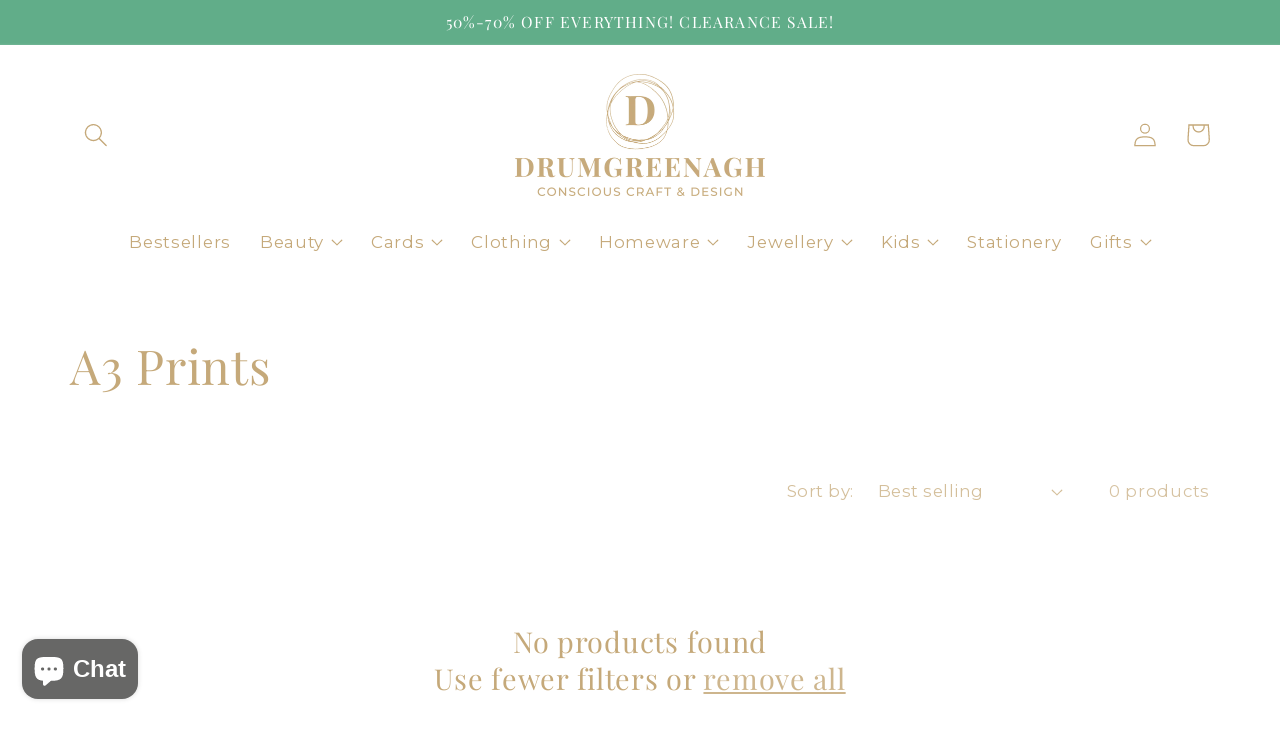

--- FILE ---
content_type: text/css
request_url: https://drumgreenagh.com/cdn/shop/t/28/assets/custom.css?v=44213035435627941151664787466
body_size: 1965
content:
@import"https://fonts.googleapis.com/css2?family=Montserrat:wght@100;200;300;400;500;600;700;800;900&display=swap";.banner__buttons a.button{border:2px solid}.button:before,.button:after{display:none}.container_top_content{column-gap:inherit;row-gap:inherit}.container_top_content .card__media{width:100%;margin:0!important}.container_top_content .card__inner+.card__content{position:absolute;top:0;left:50%;transform:translate(-50%);background:#fff;width:auto;padding:0 40px}.medium-up--one-half{width:50%}.flex{display:flex}.text-center{text-align:center}.image-content__text{padding:40px}.image-content__image-container{position:relative}.flex--no-gutter>.flex__item{padding:0}.image-content__image-wrapper img{top:0;left:0;right:0;width:100%}.quote-icon{display:block;margin:0 auto 20px}.icon{display:inline-block;vertical-align:middle;width:20px;height:15px}.collection__cover .collection-card{display:flex;height:100%;align-items:flex-end;text-decoration:none;padding-bottom:40px;position:relative;background-position:center}.collection__cover .collection-card:before{content:"";position:absolute;top:0;right:0;bottom:0;left:0;background:#00000080}.collection__cover .collection-card .collection-card__meta{position:relative}.collection__cover .h1.collection-card__title{margin:0;background:#c5a97a;color:#fff;padding:2px 10px;font-size:28px;font-family:Playfair Display,serif}.collection__cover .collection-card__subtext{font-weight:700;text-transform:uppercase;margin:10px 0 0 10px;font-size:.92857em;color:#fff;line-height:normal}.testimonial_sec{padding:60px 0;text-align:center}.testimonial_sec h4{font-size:2.4rem;font-family:Playfair Display,serif;font-style:normal;font-weight:400;text-transform:uppercase;margin:30px 0}.testimonial_sec .rte-setting p{font-style:normal;line-height:normal;margin:0 0 15px}.testimonial_sec blockquote{border:0;padding:0}.testimonial_sec cite{font-style:normal;text-transform:uppercase;letter-spacing:1px}.testimonial_sec .slick-dots{padding:0;margin:0;list-style:none;display:flex;justify-content:center}.testimonial_sec .slick-dots li{padding:0 5px}.testimonial_sec .slick-dots li button{border:0;background:transparent;font-size:17px;font-family:Montserrat,sans-serif;font-style:normal;font-weight:400;color:#666665;cursor:pointer}.testimonial_sec .slick-dots li.slick-active button{font-weight:700}.image-content-section .page-width{max-width:1180px;padding:0 20px}.image-content-section .page-width>.section-block{padding:30px}.image-content-section .image-content__text p{font-family:Montserrat,sans-serif;font-style:normal;font-weight:400;color:#666665;line-height:1.375}.column-flex__image.lazyload{height:380px}.column-flex__image{position:relative;height:200px;background-repeat:no-repeat;background-size:cover;background-position:top center}.text_columns_images .page-width{max-width:1180px;padding:0 20px}.text_columns_images .h5{letter-spacing:inherit;text-transform:inherit;font-family:Montserrat,sans-serif;font-weight:700;font-style:normal;font-size:1em;margin:0 0 .71429em}.text_columns_images p{font-size:14px;font-family:Montserrat,sans-serif;font-style:normal;font-weight:400;line-height:1.375;margin:0 0 10px}.text_columns_images p a{color:#c5a97a;text-decoration:none;transition:color .1s ease-in,background-color .1s ease-in;font-weight:600}.text_columns_images p a:hover{color:#a9854a}.text_columns_images .column-flex__content{padding:20px}.text_columns_images .section-block__title{font-family:Playfair Display,serif;font-style:normal;font-weight:700;text-transform:uppercase;margin:30px 0}.flex__item{position:relative;-webkit-flex:1 1 100%;-moz-flex:1 1 100%;-ms-flex:1 1 100%;flex:1 1 100%;width:auto!important;min-width:0}.column-flex__image.column-flex__image--tall{height:520px}.column-flex__image.column-flex__image--short{height:380px}.brand_list_block .section-block{padding-top:60px}.brand_list_block .section-block__title{font-size:2.4rem;font-family:Playfair Display,serif;font-style:normal;font-weight:400;text-transform:uppercase;margin:0 0 40px}.brand_list_block .section-block__header+.flex{align-items:center}.image-with-text-link .featured-content{padding:80px;background-repeat:no-repeat;background-size:cover;background-position:center top}.image-with-text-link .featured-content .emphasized-title{line-height:1.35;padding:0 10px;background-color:#c5a97a;color:#fff;font-size:3.1em;display:table;-webkit-box-decoration-break:clone;-o-box-decoration-break:clone;box-decoration-break:clone;font-family:Playfair Display,serif;font-style:normal;font-weight:400;text-transform:uppercase;margin:0 0 8px;transition:color .1s ease-in,background-color .1s ease-in;cursor:pointer}.image-with-text-link .featured-content .emphasized-subtitle{font-size:1.2em;padding:10px;background-color:#fff;color:#c5a97a;cursor:pointer;line-height:1;display:inline-block;transition:background-color .15s ease-in}.image-with-text-link .featured-content .emphasized-subtitle:hover{color:#c5a97a;background-color:#e6e6e6}.image-with-text-link .featured-content .emphasized-title:hover{background-color:#b69256;color:#fff}.page-width-desktop,.page-width{max-width:1180px;padding:0 20px}.collection__title.title-wrapper--self-padded-tablet-down{padding:0 20px!important}.collection__cover{padding:0 5px}.multiple-link-block .link-block{display:flex;width:100%;justify-content:center;padding:100px 20px;text-align:center;flex:1;background-size:cover;background-position:top center;text-decoration:none;position:relative}.multiple-link-block .link-block:after{content:"";display:block;position:absolute;top:0;left:0;right:0;bottom:0;background-color:#000;opacity:.4;transition:opacity .2s ease}.multiple-link-block .link-block:hover:after{opacity:.5}.multiple-link-block .link-block .emphasized-title{display:inline;font-size:1.8em;line-height:1.35;padding:5px 10px;background-color:#c5a97a;color:#fff;-webkit-box-decoration-break:clone;-o-box-decoration-break:clone;box-decoration-break:clone;text-decoration:none;border:0;font-family:Playfair Display,serif;font-style:normal;font-weight:400;text-transform:uppercase}.multiple-link-block .link-block>.flex{position:relative;z-index:1}.shopify-section.gallery{margin:50px 0}.section-collection-list .title-wrapper-with-link{justify-content:center}.section-collection-list .collection-list-title{font-weight:700}.section-collection-list+section .title{font-weight:700}.section-collection-list+section .collection__description.body{max-width:650px;margin:0 auto;color:#666665}.featured-collection .collection__description.body{max-width:650px;margin:0 auto;color:#666665}.featured-collection .title{font-weight:700}.header__icon .icon.icon-close{display:none}.bottom_collections_wrap .collection-hero__description.rte{width:100%;margin:0 auto}ul#logolist{margin-left:0;padding:0}ul#logolist li{display:inline;margin-right:4px}ul li.logolist_ts img{width:75px}#seeMore{width:100%;max-width:150px;margin:0 auto 20px;display:block;border-radius:60px;text-align:center;padding:10px;text-decoration:none}.social-sharing__link{color:#c2a978;padding-left:20px;text-decoration:none}.share-button{display:flex;justify-content:space-between}.items_socials .grid__item.medium-up--two-thirds.medium-up--text-right{width:100%}.text_center{text-align:center}.text_left{text-align:left}.text_right{text-align:right}.featured-collections .product-card__overlay{visibility:hidden;opacity:0;position:absolute;top:0;left:0;background-color:#0000000f;transition:all .15s ease-in;right:0;margin:0 auto;width:100%;height:100%}.featured-collections .card.card--standard:hover .product-card__overlay,.featured-collections .card.card--standard:focus .product-card__overlay{visibility:visible;opacity:1}.featured-collections .product-card__overlay-btn{position:relative;top:50%;-ms-transform:translateY(-45%);-webkit-transform:translateY(-45%);transform:translateY(-45%);transition:all .15s ease-in}.featured-collections .card.card--standard:hover .featured-collections .product-card__overlay-btn{top:30%}.container_top_content .card__inner+.card__content{top:0;left:0;width:100%;right:0;margin:0 auto;transform:inherit;background:transparent}.featured-collections .card.card--standard:hover .product-card__overlay-btn{-ms-transform:translateY(-85%);-webkit-transform:translateY(-85%);transform:translateY(-85%)}.featured-collections .product-card__overlay span.btn.product-card__overlay-btn{text-transform:uppercase;padding:15px 45px;position:absolute;top:50%;-ms-transform:translateY(-45%);-webkit-transform:translateY(-45%);transform:translateY(-45%);transition:all .15s ease-in;left:0;right:0;max-width:fit-content;margin:0 auto}.featured-collections .card.card--standard.card--media{padding:25px;position:relative}.featured-collections .card__badge.bottom.left{position:absolute;top:0;left:0}.section-collection-list .card__information{position:relative;display:inline-block;background-color:#fff;padding:30px 5% 10px!important;z-index:1}.container_top_content .card__inner+.card__content{display:inline-block}.featured-collections .card__inner .card__media{margin-top:34px!important}.featured-collections .card__badge.bottom.left .badge.badge--bottom-left{border-radius:0}.table-data{width:350px;overflow:auto;height:350px}.color-footer-sec .footer-block--menu h2{text-align:left}.color-footer-sec ul.footer-block__details-content.list-unstyled>li>a{justify-content:left}.color-footer-sec h2.footer-block__heading,.color-footer-sec .footer-block__details-content{text-align:left}.cstm-collection-hero .collection-hero__text-wrapper{padding:0!important}.collection-hero.cstm-collection-hero,.color-footer-sec .footer__content-top{padding-bottom:0}.color-footer-sec .footer__content-bottom{padding-top:10px}.collection-link.product__text a{color:#c3aa78;font-weight:600;text-decoration:underline;font-size:16px}@media all and (max-width: 1199px){.collection__cover .h1.collection-card__title{font-size:34px}.collection__cover .collection-card__subtext{font-size:15px}.image-content-section .section-block--padding>div{align-items:center}.image-with-text-link .featured-content .emphasized-title{font-size:2.8em}.brand_list_block .image-block img{display:block;width:80%;margin:0 auto}.image-content-section .page-width>.section-block{padding:0}.collection__cover .collection-card{background-size:cover;background-repeat:no-repeat}.collection__cover .collection-card .collection-card__meta{margin:0 0 40px}.column-flex__image.lazyload{height:200px}.image-with-text-link .featured-content .emphasized-title{font-size:2em}.multiple-link-block .link-block .emphasized-title{font-size:1.3em}.footer-block__details-content>p,.footer-block__details-content>li{white-space:inherit;word-break:break-all;line-height:normal}}@media all and (max-width: 767px){.price{font-size:1.5rem}.text_columns_images .flex.column-flex{flex-wrap:wrap}.column-flex__image.lazyload{height:250px}.image-content-section .flex.flex--grid{flex-wrap:wrap}.image-content-section .image-content__text{padding:0}.testimonial_sec blockquote{margin:0 0 20px}.testimonial_sec .rte-setting p{font-size:1.4rem;margin:0 0 10px}.image-with-text-link .featured-content{padding:40px 20px;margin:40px 0 0}.image-with-text-link .featured-content .emphasized-title{font-size:1.8em}.gallery .flex.column-flex,.multiple-link-block .flex.flex--grid{flex-wrap:wrap}.button,.shopify-challenge__button,.customer button{padding:0 2rem}.slider--tablet.grid--peek.grid--2-col-tablet-down .grid__item,.grid--peek .grid__item,.slider--tablet.grid--peek.grid--1-col-tablet-down .grid__item,.slider--mobile.grid--peek.grid--1-col-tablet-down .grid__item{width:100%;margin:0}body{overflow-x:hidden}.locale-selectors__content form{width:100%}.color-footer-sec .footer__list-social.list-social:only-child{justify-content:left}.footer__content-bottom .footer__column--info{align-items:self-start!important}.card-collection-file .full-unstyled-link{font-size:20px}}.collection-list .card__information{padding:15px!important}.featured-collections .card:hover .product-card__overlay{visibility:visible;opacity:1}.featured-collections .card .card__media{margin:0 auto!important;width:100%}.featured-collections .slider__slide .grid__item,.featured-collections li .grid__item{width:100%;max-width:100%;height:100%}.card .icon-wrap{line-height:1;display:inline-block}.card--card.card--media>.card__content{margin-top:0!important}@media all and (max-width: 767px){.card-collection-file .card__information{padding:0!important}}
/*# sourceMappingURL=/cdn/shop/t/28/assets/custom.css.map?v=44213035435627941151664787466 */
